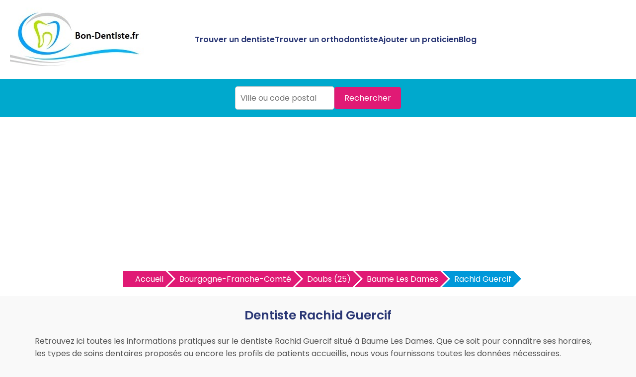

--- FILE ---
content_type: text/html
request_url: https://www.bon-dentiste.fr/dentiste-baume-les-dames/rachid-guercif-5363.html
body_size: 7529
content:



<!DOCTYPE html>
<html lang="fr">
<head>
<meta charset="UTF-8">
<meta name="viewport" content="width=device-width, initial-scale=1.0">
<title>Docteur Rachid Guercif - Dentiste à Baume Les Dames | Bon-Dentiste.fr</title>
<meta name="description" content="Découvrez le Docteur Rachid Guercif, dentiste à Baume Les Dames, sur Bon-Dentiste.fr : avis, infos et coordonnées pour prendre rendez-vous facilement." />
<link rel="canonical" href="https://www.bon-dentiste.fr/dentiste-baume-les-dames/rachid-guercif-5363.html" />
<link rel="shortcut icon" href="https://www.bon-dentiste.fr/favicon.ico" />
<link href="https://fonts.googleapis.com/css2?family=Poppins:wght@400;600&display=swap" rel="stylesheet">
<link href="https://www.bon-dentiste.fr/style.css" rel="stylesheet">	
<link href="https://www.bon-dentiste.fr/style-concess.css" rel="stylesheet">	
<link href="https://www.bon-dentiste.fr/css/production/rCSS.css" rel="stylesheet" type="text/css" />	
<link rel="stylesheet" href="https://pro.fontawesome.com/releases/v5.10.0/css/all.css" integrity="sha384-AYmEC3Yw5cVb3ZcuHtOA93w35dYTsvhLPVnYs9eStHfGJvOvKxVfELGroGkvsg+p" crossorigin="anonymous"/>	
<script type="text/javascript" src="https://www.bon-dentiste.fr/js/production/jquery-1.11.2.min.js"></script>
<script src="https://maxcdn.bootstrapcdn.com/bootstrap/4.0.0/js/bootstrap.min.js" integrity="sha384-JZR6Spejh4U02d8jOt6vLEHfe/JQGiRRSQQxSfFWpi1MquVdAyjUar5+76PVCmYl" crossorigin="anonymous"></script>
<link rel="stylesheet" href="https://unpkg.com/leaflet@1.3.1/dist/leaflet.css" integrity="sha512-Rksm5RenBEKSKFjgI3a41vrjkw4EVPlJ3+OiI65vTjIdo9brlAacEuKOiQ5OFh7cOI1bkDwLqdLw3Zg0cRJAAQ=="crossorigin="" />
<script async src="https://pagead2.googlesyndication.com/pagead/js/adsbygoogle.js?client=ca-pub-5796841604425765"
     crossorigin="anonymous"></script>
</head>
<body>

<header>
    <div class="logo"><a href="https://www.bon-dentiste.fr" title="Trouvez le meilleur dentiste et orthodontiste près de chez vous avec Bon-Dentiste.fr"><img src="https://www.bon-dentiste.fr/img/bandeau.jpg" alt="Logo Bon-Dentiste.fr"></a></div>
    <div class="menu-icon" onclick="toggleMenu()">
        <span></span>
        <span></span>
        <span></span>
    </div>
    <nav>
        <ul id="menu">
            <li><a href="https://www.bon-dentiste.fr/meilleur-dentiste.html" title="Trouvez le meilleur dentiste près de chez vous">Trouver un dentiste</a></li>
			<li><a href="https://www.bon-dentiste.fr/meilleur-orthodontiste.html" title="Trouvez le meilleur orthodontiste près de chez vous">Trouver un orthodontiste</a></li>
            <li><a href="https://www.bon-dentiste.fr/ajouter-dentiste.html" title="Ajouter un dentiste ou orthodontiste sur Bon-Dentiste.fr">Ajouter un praticien</a></li>
            <li><a href="https://www.bon-dentiste.fr/blog/" title="Blog de Bon-Dentiste.fr">Blog</a></li>
        </ul>
    </nav>
</header>

<section class="hero1">
	<form action="https://www.bon-dentiste.fr/recherche.php" id="searchthis" method="get">
    <div class="search-box">
        <input name="q" type="text" placeholder="Ville ou code postal">
        <button>Rechercher</button>
    </div>
	</form>
</section>

<section class="breadcrump-section">
<ul class="breadcrumb bc2x">
  <li><a href="/" >Accueil</a></li>
  <li><a href="https://www.bon-dentiste.fr/meilleur-dentiste-bourgogne-franche-comte-r.html" title="Les meilleurs dentistes en Bourgogne-Franche-Comté">Bourgogne-Franche-Comté</a></li>
	   
  <li><a href="https://www.bon-dentiste.fr/meilleur-dentiste-doubs-25-d.html" title="Les meilleurs dentistes Doubs">Doubs (25)</a></li> 
  <li><a href="https://www.bon-dentiste.fr/meilleur-dentiste-baume-les-dames-25110-v.html" title="Les meilleurs dentistes &agrave; Baume Les Dames">Baume Les Dames</a></li>    
  <li><a href="#">Rachid Guercif</a></li>


</ul>
</section>

<div class="container-intro">
<h1>Dentiste Rachid Guercif</h1>
<p>Retrouvez ici toutes les informations pratiques sur le dentiste Rachid Guercif situé à Baume Les Dames. Que ce soit pour connaître ses horaires, les types de soins dentaires proposés ou encore les profils de patients accueillis, nous vous fournissons toutes les données nécessaires. Consultez également les avis des patients pour vous faire un avis sur ce dentiste et découvrez ses coordonnées pour prendre rendez-vous directement.</div>
</p>
<div class="container">

    <div class="card2">
<h2>Coordonn&eacute;es</h2>	
<h3>Adresse</h3> 2 Avenue Verdun 25110 Baume Les Dames<h3>Téléphone</h3>
<p><a href="#" class="telopt2" data-id="5363">&#9742; Afficher le N° *</a><p>
</div>

<div class="card2">
<h2>Avis sur le dentiste Rachid Guercif</h2>	
<p>Consultez les avis patients sur le Docteur Rachid Guercif, dentiste à Baume Les Dames. Ces retours d’expérience détaillent la qualité des soins, l’accueil en cabinet, et le professionnalisme de ce praticien. Découvrez ce que d'autres patients pensent de ses traitements et de son approche pour vous aider à choisir le dentiste qui répondra à vos attentes sur Baume Les Dames. Prenez le temps de lire ces témoignages avant de planifier votre prochain rendez-vous.</p>    		<div class="card-body">
    			<div class="row">
    				<div class="col-sm-4 text-center">
    					<div class="text-warning mt-4 mb-4">
    						<h3><span id="average_rating">0.0</span> / 5</h3>
    					</div>
    					<div class="mb-3">
    						<i class="fas fa-star star-light mr-1 main_star"></i>
                            <i class="fas fa-star star-light mr-1 main_star"></i>
                            <i class="fas fa-star star-light mr-1 main_star"></i>
                            <i class="fas fa-star star-light mr-1 main_star"></i>
                            <i class="fas fa-star star-light mr-1 main_star"></i>
	    				</div>
    					<h3 style="font-size:20px;"> <span id="total_review" >0</span> avis</h3>
    				</div>
    				<div class="col-sm-4">
    					<p>
                            <div class="progress-label-left"><b>5</b> <i class="fas fa-star text-warning"></i></div>

                            <div class="progress-label-right">(<span id="total_five_star_review">0</span>)</div>
                            <div class="progress">
                                <div class="progress-bar bg-warning" role="progressbar" aria-valuenow="0" aria-valuemin="0" aria-valuemax="100" id="five_star_progress"></div>
                            </div>
                        </p>
    					<p>
                            <div class="progress-label-left"><b>4</b> <i class="fas fa-star text-warning"></i></div>
                            
                            <div class="progress-label-right">(<span id="total_four_star_review">0</span>)</div>
                            <div class="progress">
                                <div class="progress-bar bg-warning" role="progressbar" aria-valuenow="0" aria-valuemin="0" aria-valuemax="100" id="four_star_progress"></div>
                            </div>               
                        </p>
    					<p>
                            <div class="progress-label-left"><b>3</b> <i class="fas fa-star text-warning"></i></div>
                            
                            <div class="progress-label-right">(<span id="total_three_star_review">0</span>)</div>
                            <div class="progress">
                                <div class="progress-bar bg-warning" role="progressbar" aria-valuenow="0" aria-valuemin="0" aria-valuemax="100" id="three_star_progress"></div>
                            </div>               
                        </p>
    					<p>
                            <div class="progress-label-left"><b>2</b> <i class="fas fa-star text-warning"></i></div>
                            
                            <div class="progress-label-right">(<span id="total_two_star_review">0</span>)</div>
                            <div class="progress">
                                <div class="progress-bar bg-warning" role="progressbar" aria-valuenow="0" aria-valuemin="0" aria-valuemax="100" id="two_star_progress"></div>
                            </div>               
                        </p>
    					<p>
                            <div class="progress-label-left"><b>1</b> <i class="fas fa-star text-warning"></i></div>
                            
                            <div class="progress-label-right">(<span id="total_one_star_review">0</span>)</div>
                            <div class="progress">
                                <div class="progress-bar bg-warning" role="progressbar" aria-valuenow="0" aria-valuemin="0" aria-valuemax="100" id="one_star_progress"></div>
                            </div>               
                        </p>
    				</div>
    				<div class="col-sm-4 text-center">
    					<div class="mt-4 mb-3" style="font-size:20px;">Laisser un avis</div>
    					<button type="button" name="add_review" id="add_review" class="btn btn-primary" style="font-size:20px;">Evaluer</button>
    				</div>
    			</div>
    		</div>

    	<div class="mt-5" id="review_content"></div>
		
<div id="review_modal" class="modal" tabindex="-1" role="dialog">
  	<div class="modal-dialog modal-dialog-centered" role="document">
    	<div class="modal-content">
	      	<div class="modal-header">
	        	<h3 class="modal-title" style="font-size:20px;">Evaluer Rachid Guercif</h3>
	        	<button type="button" class="close" data-dismiss="modal" aria-label="Close">
	          		<span aria-hidden="true">&times;</span>
	        	</button>
	      	</div>
	      	<div class="modal-body">
	      		<div class="text-center mt-2 mb-4">
	        		<i style="font-size:20px;" class="fas fa-star star-light submit_star mr-1" id="submit_star_1" data-rating="1"></i>
                    <i style="font-size:20px;" class="fas fa-star star-light submit_star mr-1" id="submit_star_2" data-rating="2"></i>
                    <i style="font-size:20px;" class="fas fa-star star-light submit_star mr-1" id="submit_star_3" data-rating="3"></i>
                    <i style="font-size:20px;" class="fas fa-star star-light submit_star mr-1" id="submit_star_4" data-rating="4"></i>
                    <i style="font-size:20px;" class="fas fa-star star-light submit_star mr-1" id="submit_star_5" data-rating="5"></i>
	        	</div>
	        	<div class="form-group" >
	        		<input style="font-size:15px;" type="text" name="user_name" id="user_name" class="form-control" placeholder="Votre nom" />
	        	</div>
	        	<div class="form-group">
	        		<textarea style="font-size:15px;" name="user_review" id="user_review" class="form-control" placeholder="Votre avis"></textarea>
	        	</div>
	        	<div class="form-group text-center mt-4">
	        		<button style="font-size:15px;" type="button" class="btn btn-primary" id="save_review">Soumettre</button>
	        	</div>
	      	</div>
    	</div>
  	</div>
</div>

<style>
.progress-label-left
{
    float: left;
    margin-right: 0.5em;
    line-height: 1em;
}
.progress-label-right
{
    float: right;
    margin-left: 0.3em;
    line-height: 1em;
}
.star-light
{
	color:#e9ecef;
}
</style>

<input type=hidden id=id_recup value=5363 />
<input type=hidden id=uri value=/dentiste-baume-les-dames/rachid-guercif-5363.html />
<input type=hidden id=type value=dentiste />

<script>

var id = document.getElementById('id_recup').value; 
var uri = document.getElementById('uri').value; 
var type = document.getElementById('type').value; 

$(document).ready(function(){

	var rating_data = 0;

    $('#add_review').click(function(){

        $('#review_modal').modal('show');

    });

    $(document).on('mouseenter', '.submit_star', function(){

        var rating = $(this).data('rating');

        reset_background();

        for(var count = 1; count <= rating; count++)
        {

            $('#submit_star_'+count).addClass('text-warning');

        }

    });

    function reset_background()
    {
        for(var count = 1; count <= 5; count++)
        {

            $('#submit_star_'+count).addClass('star-light');

            $('#submit_star_'+count).removeClass('text-warning');

        }
    }

    $(document).on('mouseleave', '.submit_star', function(){

        reset_background();

        for(var count = 1; count <= rating_data; count++)
        {

            $('#submit_star_'+count).removeClass('star-light');

            $('#submit_star_'+count).addClass('text-warning');
        }

    });

    $(document).on('click', '.submit_star', function(){

        rating_data = $(this).data('rating');

    });

    $('#save_review').click(function(){

        var user_name = $('#user_name').val();

        var user_review = $('#user_review').val();

        if(user_name == '' || user_review == '')
        {
            alert("Merci de renseigner tous les champs.");
            return false;
        }
        else
        {
            $.ajax({
                url:"https://www.bon-dentiste.fr/submit_rating.php",
                method:"POST",
                data:{rating_data:rating_data, user_name:user_name, user_review:user_review, id:id, uri:uri, type:type},
                success:function(data)
                {
                    $('#review_modal').modal('hide');

                    load_rating_data();

                    alert(data);
                }
            })
        }

    });

    load_rating_data();

    function load_rating_data()
    {
        $.ajax({
		    url:"https://www.bon-dentiste.fr/submit_rating.php",
            method:"POST",
            data:{action:'load_data', id:id, type:type},
            dataType:"JSON",
            success:function(data)
            {
                $('#average_rating').text(data.average_rating);
                $('#total_review').text(data.total_review);

                var count_star = 0;

                $('.main_star').each(function(){
                    count_star++;
                    if(Math.ceil(data.average_rating) >= count_star)
                    {
                        $(this).addClass('text-warning');
                        $(this).addClass('star-light');
                    }
                });

                $('#total_five_star_review').text(data.five_star_review);

                $('#total_four_star_review').text(data.four_star_review);

                $('#total_three_star_review').text(data.three_star_review);

                $('#total_two_star_review').text(data.two_star_review);

                $('#total_one_star_review').text(data.one_star_review);

                $('#five_star_progress').css('width', (data.five_star_review/data.total_review) * 100 + '%');

                $('#four_star_progress').css('width', (data.four_star_review/data.total_review) * 100 + '%');

                $('#three_star_progress').css('width', (data.three_star_review/data.total_review) * 100 + '%');

                $('#two_star_progress').css('width', (data.two_star_review/data.total_review) * 100 + '%');

                $('#one_star_progress').css('width', (data.one_star_review/data.total_review) * 100 + '%');

                if(data.review_data.length > 0)
                {
                    var html = '';

                    for(var count = 0; count < data.review_data.length; count++)
                    {
                        html += '<div class="row mb-3">';

                        html += '<div class="col-sm-1"><div class="rounded-circle bg-danger text-white pt-2 pb-2"><div class="text-center">'+data.review_data[count].user_name.charAt(0)+'</div></div></div>';

                        html += '<div class="col-sm-11">';

                        html += '<div class="card1">';

                        html += '<div class="card-header"><b>'+data.review_data[count].user_name+'</b></div>';

                        html += '<div class="card-body">';

                        for(var star = 1; star <= 5; star++)
                        {
                            var class_name = '';

                            if(data.review_data[count].rating >= star)
                            {
                                class_name = 'text-warning';
                            }
                            else
                            {
                                class_name = 'star-light';
                            }

                            html += '<i class="fas fa-star '+class_name+' mr-1"></i>';
                        }

                        html += '<br />';

                        html += data.review_data[count].user_review;

                        html += '</div>';

                        html += '<div class="card-footer text-right">On '+data.review_data[count].datetime+'</div>';

                        html += '</div>';

                        html += '</div>';

                        html += '</div>';
                    }

                    $('#review_content').html(html);
                }
            }
        })
    }

});
</script>	
<p>Vous avez déjà consulté le Docteur Rachid Guercif, dentiste à Baume Les Dames ? Vous êtes satisfait(e) de ses soins ou, au contraire, avez été déçu(e) par votre expérience ? Partagez votre avis en ligne pour aider les autres internautes à choisir un dentiste de confiance dans la région. Que ce soit pour recommander ce professionnel ou signaler des points d’amélioration, votre témoignage est précieux pour guider ceux qui recherchent des soins dentaires de qualité à Baume Les Dames et ses alentours.</p>

</div>

    <div class="card2">
        <h2>Présentation du dentiste Rachid Guercif à Baume Les Dames</h2>
<p>
Le Docteur Rachid Guercif est un dentiste expérimenté basé à à Baume Les Dames, spécialisé dans les soins bucco-dentaires. Fort de plusieurs années d'expérience, ce praticien est reconnu pour son approche bienveillante et ses compétences dans divers domaines tels que la parodontologie, les soins dentaires préventifs et l'esthétique dentaire. Le dentiste Rachid Guercif accueille les patients de tout âge dans son cabinet moderne et équipé des dernières technologies pour offrir des soins de qualité à Baume Les Dames.
</p>
<h3>Services et soins proposés</h3>	
<p>Le Docteur Rachid Guercif propose une large gamme de soins dentaires adaptés aux besoins de chaque patient :</p>
<ul>
<li>Soins dentaires généraux : détartrage, soins des caries, traitement des infections bucco-dentaires.</li>
<li>Esthétique dentaire : blanchiment des dents, facettes dentaires pour améliorer l'apparence du sourire.</li>
<li>Prothèses dentaires : couronnes, bridges, et autres solutions prothétiques.</li>
</ul><p>
Le dentiste Rachid Guercif est attentif à offrir un service personnalisé, en veillant au confort de ses patients durant chaque consultation.</p>
	
<h3>Spécialités</h3>
<p>Non communiquées.</p>	
<h3>Expériences et formations</h3>
<p>Non communiquées.</p>	
<h3>Urgence dentaire à Baume Les Dames</h3><p>Le dentiste Rachid Guercif accepte les urgences dentaires. En cas de douleur ou de problème dentaire soudain, contactez le cabinet par téléphone pour vérifier la disponibilité d'un rendez-vous immédiat.		
</p>
    </div>
	    <div class="card2">
        <h2>Informations pratiques</h2>
<h3 class="heading">Horaires</h3>
<p>Aucune information sur les horaires de consultations.</p><h3>Prendre rendez-vous avec le dentiste Rachid Guercif</h3>
<p>La prise de rendez-vous ne se fait que par t&eacute;l&eacute;phone uniquement.</p>
Pour prendre rendez-vous avec le Docteur Rachid Guercif à Baume Les Dames, appelez dès maintenant le numéro suivant :
<p><a href="#" class="telopt2" data-id="5363">&#9742; Afficher le N° *</a><p>
<h3>Plan d'accès</h3>
<script src="https://unpkg.com/leaflet@1.3.1/dist/leaflet.js" integrity="sha512-/Nsx9X4HebavoBvEBuyp3I7od5tA0UzAxs+j83KgC8PU0kgB4XiK4Lfe4y4cgBtaRJQEIFCW+oC506aPT2L1zw=="crossorigin=""></script>
		<script type="text/javascript">
			var lat = 47.351;
			var lon = 6.36098;
			var macarte = null;
			function initMap() {
                macarte = L.map('map').setView([lat, lon], 16);
                L.tileLayer('https://{s}.tile.openstreetmap.fr/osmfr/{z}/{x}/{y}.png', {
                    attribution: 'donn&eacute;es © <a href="//osm.org/copyright" rel="nofollow">OpenStreetMap</a>/ODbL - rendu <a href="//openstreetmap.fr" rel="nofollow">OSM France</a>',
                    minZoom: 1,
                    maxZoom: 20
                }).addTo(macarte);
var marker = L.marker([lat, lon]).addTo(macarte);
            }
			window.onload = function(){
				initMap(); 
			};

		</script>
		<style type="text/css">
			#map{ 
				height:400px;
			}
		</style>
		<div id="map">
		</div>

    </div>
</div>	



<section class="last-section-intro">
<h2>Dentistes à proximité</h2>
<div class="villes-prox-villes">

<div class="card3">
<h3><a href="https://www.bon-dentiste.fr/dentiste-rougemont/cecile-dechezelles-pacquelet-5497.html" title="Docteur Cécile Dechezelles-pacquelet, dentiste &agrave; Rougemont">Dentiste Docteur Cécile Dechezelles-pacquelet</a></h3>
<p><div class="simpleRatings" style="margin-top:20px;"><form method="post" action="#" class="starsmediumorange" style="width:100px; height:20px" title="Pas encore &eacute;valu&eacute;"><div class="average" style="width:0%" title="Pas encore &eacute;valu&eacute;"></div></form></div></p>
<p>19 Avenue Gare 25680 Rougemont</p>
<p><a href="#" class="telopt" data-id="5497">&#9742; Afficher le N° *</a></p>
</div>
<div class="card3">
<h3><a href="https://www.bon-dentiste.fr/dentiste-bouclans/miruna-mathile-5445.html" title="Docteur Miruna Mathile, dentiste &agrave; Bouclans">Dentiste Docteur Miruna Mathile</a></h3>
<p><div class="simpleRatings" style="margin-top:20px;"><form method="post" action="#" class="starsmediumorange" style="width:100px; height:20px" title="Pas encore &eacute;valu&eacute;"><div class="average" style="width:0%" title="Pas encore &eacute;valu&eacute;"></div></form></div></p>
<p>11 Rue Jean Lallemand 25360 Bouclans</p>
<p><a href="#" class="telopt" data-id="5445">&#9742; Afficher le N° *</a></p>
</div>
<div class="card3">
<h3><a href="https://www.bon-dentiste.fr/dentiste-montbozon/pascal-andrianasolo-20351.html" title="Docteur Pascal Andrianasolo, dentiste &agrave; Montbozon">Dentiste Docteur Pascal Andrianasolo</a></h3>
<p><div class="simpleRatings" style="margin-top:20px;"><form method="post" action="#" class="starsmediumorange" style="width:100px; height:20px" title="Pas encore &eacute;valu&eacute;"><div class="average" style="width:0%" title="Pas encore &eacute;valu&eacute;"></div></form></div></p>
<p>6 Rue Citadelle 70230 Montbozon</p>
<p><a href="#" class="telopt" data-id="20351">&#9742; Afficher le N° *</a></p>
</div>
<div class="card3">
<h3><a href="https://www.bon-dentiste.fr/dentiste-doubs/florence-gueury-5424.html" title="Docteur Florence Gueury, dentiste &agrave; Doubs">Dentiste Docteur Florence Gueury</a></h3>
<p><div class="simpleRatings" style="margin-top:20px;"><form method="post" action="#" class="starsmediumorange" style="width:100px; height:20px" title="Pas encore &eacute;valu&eacute;"><div class="average" style="width:0%" title="Pas encore &eacute;valu&eacute;"></div></form></div></p>
<p>19 Grande Rue 25300 Doubs</p>
<p><a href="#" class="telopt" data-id="5424">&#9742; Afficher le N° *</a></p>
</div>
<div class="card3">
<h3><a href="https://www.bon-dentiste.fr/dentiste-sancey/valerie-messagier-5465.html" title="Docteur Valérie Messagier, dentiste &agrave; Sancey">Dentiste Docteur Valérie Messagier</a></h3>
<p><div class="simpleRatings" style="margin-top:20px;"><form method="post" action="#" class="starsmediumorange" style="width:100px; height:20px" title="Pas encore &eacute;valu&eacute;"><div class="average" style="width:0%" title="Pas encore &eacute;valu&eacute;"></div></form></div></p>
<p>10 gder Sancey Le Long 25430 Sancey</p>
<p><a href="#" class="telopt" data-id="5465">&#9742; Afficher le N° *</a></p>
</div>
<div class="card3">
<h3><a href="https://www.bon-dentiste.fr/dentiste-sancey/agnes-queguiner-5464.html" title="Docteur Agnès Queguiner, dentiste &agrave; Sancey">Dentiste Docteur Agnès Queguiner</a></h3>
<p><div class="simpleRatings" style="margin-top:20px;"><form method="post" action="#" class="starsmediumorange" style="width:100px; height:20px" title="Pas encore &eacute;valu&eacute;"><div class="average" style="width:0%" title="Pas encore &eacute;valu&eacute;"></div></form></div></p>
<p>Sancey Le Grand Espace Quentin 1 Impasse Chênes 25430 Sancey</p>
<p><a href="#" class="telopt" data-id="5464">&#9742; Afficher le N° *</a></p>
</div>
<div class="card3">
<h3><a href="https://www.bon-dentiste.fr/dentiste-novillars/nathalie-de-franceschi-5402.html" title="Docteur Nathalie De Franceschi, dentiste &agrave; Novillars">Dentiste Docteur Nathalie De Franceschi</a></h3>
<p><div class="simpleRatings" style="margin-top:20px;"><form method="post" action="#" class="starsmediumorange" style="width:100px; height:20px" title="Pas encore &eacute;valu&eacute;"><div class="average" style="width:0%" title="Pas encore &eacute;valu&eacute;"></div></form></div></p>
<p>Avenue longeau 25220 Novillars</p>
<p><a href="#" class="telopt" data-id="5402">&#9742; Afficher le N° *</a></p>
</div>
<div class="card3">
<h3><a href="https://www.bon-dentiste.fr/dentiste-lisle-sur-le-doubs/jean-francois-kind-5408.html" title="Docteur Jean-françois Kind, dentiste &agrave; L'isle Sur Le Doubs">Dentiste Docteur Jean-françois Kind</a></h3>
<p><div class="simpleRatings" style="margin-top:20px;"><form method="post" action="#" class="starsmediumorange" style="width:100px; height:20px" title="Pas encore &eacute;valu&eacute;"><div class="average" style="width:0%" title="Pas encore &eacute;valu&eacute;"></div></form></div></p>
<p>37 Rue Magny 25250 L'isle Sur Le Doubs</p>
<p><a href="#" class="telopt" data-id="5408">&#9742; Afficher le N° *</a></p>
</div>
<div class="card3">
<h3><a href="https://www.bon-dentiste.fr/dentiste-pierrefontaine-les-varans/joelle-de-grivel-5486.html" title="Docteur Joëlle De Grivel, dentiste &agrave; Pierrefontaine Les Varans">Dentiste Docteur Joëlle De Grivel</a></h3>
<p><div class="simpleRatings" style="margin-top:20px;"><form method="post" action="#" class="starsmediumorange" style="width:100px; height:20px" title="Pas encore &eacute;valu&eacute;"><div class="average" style="width:0%" title="Pas encore &eacute;valu&eacute;"></div></form></div></p>
<p>15 Bis Grande Rue 25510 Pierrefontaine Les Varans</p>
<p><a href="#" class="telopt" data-id="5486">&#9742; Afficher le N° *</a></p>
</div></div>
</section>

<section class="footer">
        <p>Copyright ©Bon-Dentiste.fr 2018 - 2025</p>
		<p><a href="https://www.bon-dentiste.fr/mentions-legales.html" title="Les mentions légales de Bon-Dentiste.fr">Mentions légales</a> - <a href="https://www.bon-dentiste.fr/mentions-legales.html#contact" title="Nous contacter">Nous contacter</a></p>
    <p>Praticiens par villes</p>

	
    <div class="recherche-villes-grid">
	    <div class="ville-card"><a href="https://www.bon-dentiste.fr/meilleur-dentiste-aix-en-provence-13100-v.html" title="Trouver un dentiste &agrave; Aix En Provence">Dentiste Aix En Provence</a></div><div class="ville-card"><a href="https://www.bon-dentiste.fr/meilleur-orthodontiste-aix-en-provence-13100-v.html" title="Trouver un orthodontiste &agrave; Aix En Provence">Orthodontiste Aix En Provence</a></div><div class="ville-card"><a href="https://www.bon-dentiste.fr/meilleur-dentiste-bordeaux-33000-v.html" title="Trouver un dentiste &agrave; Bordeaux">Dentiste Bordeaux</a></div><div class="ville-card"><a href="https://www.bon-dentiste.fr/meilleur-orthodontiste-bordeaux-33000-v.html" title="Trouver un orthodontiste &agrave; Bordeaux">Orthodontiste Bordeaux</a></div><div class="ville-card"><a href="https://www.bon-dentiste.fr/meilleur-dentiste-grenoble-38000-v.html" title="Trouver un dentiste &agrave; Grenoble">Dentiste Grenoble</a></div><div class="ville-card"><a href="https://www.bon-dentiste.fr/meilleur-orthodontiste-grenoble-38000-v.html" title="Trouver un orthodontiste &agrave; Grenoble">Orthodontiste Grenoble</a></div><div class="ville-card"><a href="https://www.bon-dentiste.fr/meilleur-dentiste-lyon-69000-v.html" title="Trouver un dentiste &agrave; Lyon">Dentiste Lyon</a></div><div class="ville-card"><a href="https://www.bon-dentiste.fr/meilleur-orthodontiste-lyon-69000-v.html" title="Trouver un orthodontiste &agrave; Lyon">Orthodontiste Lyon</a></div><div class="ville-card"><a href="https://www.bon-dentiste.fr/meilleur-dentiste-paris-75000-v.html" title="Trouver un dentiste &agrave; Paris">Dentiste Paris</a></div><div class="ville-card"><a href="https://www.bon-dentiste.fr/meilleur-orthodontiste-paris-75000-v.html" title="Trouver un orthodontiste &agrave; Paris">Orthodontiste Paris</a></div><div class="ville-card"><a href="https://www.bon-dentiste.fr/meilleur-dentiste-marseille-13000-v.html" title="Trouver un dentiste &agrave; Marseille">Dentiste Marseille</a></div><div class="ville-card"><a href="https://www.bon-dentiste.fr/meilleur-orthodontiste-marseille-13000-v.html" title="Trouver un orthodontiste &agrave; Marseille">Orthodontiste Marseille</a></div><div class="ville-card"><a href="https://www.bon-dentiste.fr/meilleur-dentiste-nantes-44000-v.html" title="Trouver un dentiste &agrave; Nantes">Dentiste Nantes</a></div><div class="ville-card"><a href="https://www.bon-dentiste.fr/meilleur-orthodontiste-nantes-44000-v.html" title="Trouver un orthodontiste &agrave; Nantes">Orthodontiste Nantes</a></div><div class="ville-card"><a href="https://www.bon-dentiste.fr/meilleur-dentiste-strasbourg-67000-v.html" title="Trouver un dentiste &agrave; Strasbourg">Dentiste Strasbourg</a></div><div class="ville-card"><a href="https://www.bon-dentiste.fr/meilleur-orthodontiste-strasbourg-67000-v.html" title="Trouver un orthodontiste &agrave; Strasbourg">Orthodontiste Strasbourg</a></div><div class="ville-card"><a href="https://www.bon-dentiste.fr/meilleur-dentiste-lille-59000-v.html" title="Trouver un dentiste &agrave; Lille">Dentiste Lille</a></div><div class="ville-card"><a href="https://www.bon-dentiste.fr/meilleur-orthodontiste-lille-59000-v.html" title="Trouver un orthodontiste &agrave; Lille">Orthodontiste Lille</a></div><div class="ville-card"><a href="https://www.bon-dentiste.fr/meilleur-dentiste-nice-06000-v.html" title="Trouver un dentiste &agrave; Nice">Dentiste Nice</a></div><div class="ville-card"><a href="https://www.bon-dentiste.fr/meilleur-orthodontiste-nice-06000-v.html" title="Trouver un orthodontiste &agrave; Nice">Orthodontiste Nice</a></div><div class="ville-card"><a href="https://www.bon-dentiste.fr/meilleur-dentiste-montpellier-34000-v.html" title="Trouver un dentiste &agrave; Montpellier">Dentiste Montpellier</a></div><div class="ville-card"><a href="https://www.bon-dentiste.fr/meilleur-orthodontiste-montpellier-34000-v.html" title="Trouver un orthodontiste &agrave; Montpellier">Orthodontiste Montpellier</a></div><div class="ville-card"><a href="https://www.bon-dentiste.fr/meilleur-dentiste-rennes-35000-v.html" title="Trouver un dentiste &agrave; Rennes">Dentiste Rennes</a></div><div class="ville-card"><a href="https://www.bon-dentiste.fr/meilleur-orthodontiste-rennes-35000-v.html" title="Trouver un orthodontiste &agrave; Rennes">Orthodontiste Rennes</a></div><div class="ville-card"><a href="https://www.bon-dentiste.fr/meilleur-dentiste-toulouse-31000-v.html" title="Trouver un dentiste &agrave; Toulouse">Dentiste Toulouse</a></div><div class="ville-card"><a href="https://www.bon-dentiste.fr/meilleur-orthodontiste-toulouse-31000-v.html" title="Trouver un orthodontiste &agrave; Toulouse">Orthodontiste Toulouse</a></div>		
    </div>

</div>

<!-- Global site tag (gtag.js) - Google Analytics -->
<script async src="https://www.googletagmanager.com/gtag/js?id=UA-3606928-31"></script>
<script>
  window.dataLayer = window.dataLayer || [];
  function gtag(){dataLayer.push(arguments);}
  gtag('js', new Date());

  gtag('config', 'UA-3606928-31');
</script>


<script>
    function toggleMenu() {
        const menu = document.getElementById('menu');
        menu.classList.toggle('show');
    }
</script>
	
</section>
<script>
$(document).ready(function() {
$('.telopt2').click(function() {
var elem = $(this);
var id = $(this).attr('data-id');
var viewId = '692ac9c8f0686c770d0d1850';
$.ajax({
url: '/Optico/click_tel.php',
data: {
id: id,
//tel: '',
view_id: viewId
},
dataType: 'json',
success: function(result) {
if (result.status == 1) {
var text = result.phone_number;
if (result.phone_code) {
text += "Code: " + result.phone_code;
}
html = '<div id="textNum">' +
'<div><a href="tel:' + result.phone_number + '">' + result.phone_number + '</a></div>' +
'</div>';
elem.parent().html(html);
setTimeout(raz_button, 300000);
}
}
});
return false;
})		
})			
		
</script>	
<script>
$(document).ready(function() {
$('.telopt').click(function() {
var elem = $(this);
var id = $(this).attr('data-id');
var viewId = '692ac9c8f0686c770d0d1850';
$.ajax({
url: '/Optico/click_tel.php',
data: {
id: id,
//tel: '',
view_id: viewId
},
dataType: 'json',
success: function(result) {
if (result.status == 1) {
var text = result.phone_number;
if (result.phone_code) {
text += "Code: " + result.phone_code;
}
html = '<div id="textNum">' +
'<div><a href="tel:' + result.phone_number + '">' + result.phone_number + '</a></div>' +
'</div>';
elem.parent().html(html);
setTimeout(raz_button, 300000);
}
}
});
return false;
})		
})			
		
</script>	

</body>
</html>

--- FILE ---
content_type: text/html; charset=utf-8
request_url: https://www.google.com/recaptcha/api2/aframe
body_size: 267
content:
<!DOCTYPE HTML><html><head><meta http-equiv="content-type" content="text/html; charset=UTF-8"></head><body><script nonce="gbaxDQHWRBaarPguJHCo-Q">/** Anti-fraud and anti-abuse applications only. See google.com/recaptcha */ try{var clients={'sodar':'https://pagead2.googlesyndication.com/pagead/sodar?'};window.addEventListener("message",function(a){try{if(a.source===window.parent){var b=JSON.parse(a.data);var c=clients[b['id']];if(c){var d=document.createElement('img');d.src=c+b['params']+'&rc='+(localStorage.getItem("rc::a")?sessionStorage.getItem("rc::b"):"");window.document.body.appendChild(d);sessionStorage.setItem("rc::e",parseInt(sessionStorage.getItem("rc::e")||0)+1);localStorage.setItem("rc::h",'1764411851573');}}}catch(b){}});window.parent.postMessage("_grecaptcha_ready", "*");}catch(b){}</script></body></html>